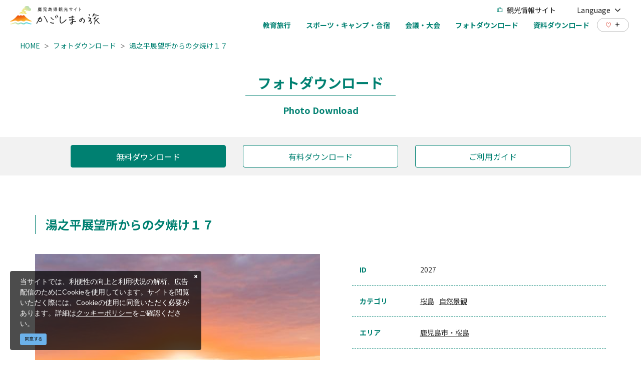

--- FILE ---
content_type: text/html; charset=UTF-8
request_url: https://www.kagoshima-kankou.com/houjin/photo/2027
body_size: 8085
content:
<!DOCTYPE html>
<html lang="ja">
<head>
<link rel="dns-prefetch" href="//www.kagoshima-kankou.com">
<link rel="dns-prefetch" href="//fonts.googleapis.com">
<link rel="dns-prefetch" href="//www.googletagmanager.com">
<link rel="dns-prefetch" href="//google.com">
    
    <meta charset="utf-8">
    <meta http-equiv="X-UA-Compatible" content="IE=edge">
    <meta name="viewport" content="width=device-width, initial-scale=1">
        <title>湯之平展望所からの夕焼け１７ | フォトダウンロード | 鹿児島県の学校・旅行会社向けサイト | 【公式】鹿児島県観光サイト かごしまの旅</title>
<meta name="description" content="鹿児島県の公式観光・旅行情報サイト。フォトダウンロードページには、鹿児島県の観光写真・画像素材を多数掲載。テーマやエリア、季節、縦横、キーワードから簡単に写真を検索してダウンロードできます。">
<meta name="keywords" content="">
<link rel="icon" type="image/x-icon" href="https://www.kagoshima-kankou.com/images/business/favicon.ico?id=a79e5834ed9cc3ca67ff">
<link rel="shortcut icon" type="image/x-icon" href="https://www.kagoshima-kankou.com/images/business/favicon.ico?id=a79e5834ed9cc3ca67ff">
<link rel="apple-touch-icon" href="https://www.kagoshima-kankou.com/images/business/apple-touch-icon.png?id=52a506da8bcc7809b325">
<link rel="apple-touch-icon" sizes="57x57" href="https://www.kagoshima-kankou.com/images/business/apple-touch-icon-57x57.png?id=2a97d1d82e918aff9c77">
<link rel="apple-touch-icon" sizes="60x60" href="https://www.kagoshima-kankou.com/images/business/apple-touch-icon-60x60.png?id=668959389f741f7cbda2">
<link rel="apple-touch-icon" sizes="72x72" href="https://www.kagoshima-kankou.com/images/business/apple-touch-icon-72x72.png?id=8a4881fbc69798df774e">
<link rel="apple-touch-icon" sizes="76x76" href="https://www.kagoshima-kankou.com/images/business/apple-touch-icon-76x76.png?id=e0e1d87257580f365b66">
<link rel="apple-touch-icon" sizes="114x114" href="https://www.kagoshima-kankou.com/images/business/apple-touch-icon-114x114.png?id=836629243215f95d1229">
<link rel="apple-touch-icon" sizes="120x120" href="https://www.kagoshima-kankou.com/images/business/apple-touch-icon-120x120.png?id=b9b12427dbd5646403df">
<link rel="apple-touch-icon" sizes="144x144" href="https://www.kagoshima-kankou.com/images/business/apple-touch-icon-144x144.png?id=e6f675fd4b528fee76dd">
<link rel="apple-touch-icon" sizes="152x152" href="https://www.kagoshima-kankou.com/images/business/apple-touch-icon-152x152.png?id=7c06269fa354ee09f77f">
<link rel="apple-touch-icon" sizes="180x180" href="https://www.kagoshima-kankou.com/images/business/apple-touch-icon-180x180.png?id=52a506da8bcc7809b325">
<link rel="canonical" href="https://www.kagoshima-kankou.com/houjin/photo/2027">
<meta property="og:type" content="website">
<meta property="og:site_name" content="【公式】鹿児島県観光/旅行サイト　かごしまへの旅">
<meta property="og:image" content="https://www.kagoshima-kankou.com/images/business/ogp.jpg?id=11f54261a1566c075bb9">
<meta property="og:title" content="湯之平展望所からの夕焼け１７">
<meta property="og:description" content="鹿児島県の公式観光・旅行情報サイト。フォトダウンロードページには、鹿児島県の観光写真・画像素材を多数掲載。テーマやエリア、季節、縦横、キーワードから簡単に写真を検索してダウンロードできます。">
<meta property="og:url" content="https://www.kagoshima-kankou.com/houjin/photo/2027">
    <meta name="format-detection" content="telephone=no">
    
    
    <meta name="csrf-token" content="P5lk4AaYC7CUY8HfjjcjOmLfCKiMDo31YOc9jfsz">

    
        <link href="https://fonts.googleapis.com/css?family=Lato:400,700|Noto+Sans+JP:400,700" rel="stylesheet">
    <link rel="stylesheet" href="//maxcdn.bootstrapcdn.com/font-awesome/4.7.0/css/font-awesome.min.css">
    <link rel="stylesheet" href="https://www.kagoshima-kankou.com/css/business.css?id=587af1bbaef5573a4cca">
                
        <!-- Google Tag Manager -->
        <script>(function(w,d,s,l,i){w[l]=w[l]||[];w[l].push({'gtm.start':
        new Date().getTime(),event:'gtm.js'});var f=d.getElementsByTagName(s)[0],
        j=d.createElement(s),dl=l!='dataLayer'?'&l='+l:'';j.async=true;j.src=
        'https://www.googletagmanager.com/gtm.js?id='+i+dl;f.parentNode.insertBefore(j,f);
        })(window,document,'script','dataLayer','GTM-55Z8VLH');</script>
        <!-- End Google Tag Manager -->
        
        </head>
<body class=" ja">
            
        <!-- Google Tag Manager (noscript) -->
        <noscript><iframe src="https://www.googletagmanager.com/ns.html?id=GTM-55Z8VLH" height="0" width="0" style="display:none;visibility:hidden"></iframe></noscript>
        <!-- End Google Tag Manager (noscript) -->
        
        <div id="app" class="app ">
        <header class="l-header is-business fixed  is-lower ">
    <div class="l-header__wrapper is-business pb16-lg">
        <div class="l-header__box">
            <div class="l-header__logo l-header__logo--spn">
                <a href="https://www.kagoshima-kankou.com/houjin">
                    <img
                        class="l-header__logo-image is-fixed"
                        src="https://www.kagoshima-kankou.com/images/front/common-site-logo-fixed.svg?id=b2074019af1b3d20ab89"
                        alt="【公式】鹿児島県観光/旅行サイト　かごしまへの旅"
                    >
                </a>
            </div>
            
                
                    
                        
                        
                        
                    
                
            
            <div class="l-header__logo--fixed">
                <a href="https://www.kagoshima-kankou.com/houjin">
                    <img
                        class="l-header__logo-image"
                        src="https://www.kagoshima-kankou.com/images/front/common-site-logo-fixed.svg?id=b2074019af1b3d20ab89"
                        alt="【公式】鹿児島県観光/旅行サイト　かごしまへの旅"
                    >
                </a>
            </div>
            <div class="l-header--sub">
                <ul class="l-header--sub__list">
                    <li class="l-header--sub__item">
                        <a
                            class="l-header--sub__anchor u-font-size14"
                            href="https://www.kagoshima-kankou.com"
                        >
                            <img
                                class="is-fixed mr8"
                                src="https://www.kagoshima-kankou.com/images/business/icon-travel.svg"
                                alt="観光情報サイト"
                            >
                            観光情報サイト
                        </a>
                    </li>
                    <li class="l-header--sub__item dropdown">
                        <a
                            class="dropdown-toggle l-header--sub__anchor u-font-size14"
                            href="#"
                            role="button"
                            id="dropdownMenuLink"
                            data-toggle="dropdown"
                            aria-haspopup="true"
                            aria-expanded="false"
                        >
                            Language
                            <span class="fa fa-angle-down ml8 u-font-size20"></span>
                        </a>
                        <div
                            class="dropdown-menu"
                            aria-labelledby="dropdownMenuLink"
                        >
                            
            <a class="dropdown-item u-font-size14" href="https://www.kagoshima-kankou.com">日本語</a>
            <a class="dropdown-item u-font-size14" href="https://www.kagoshima-kankou.com/for">English</a>
            <a class="dropdown-item u-font-size14" href="https://www.kagoshima-kankou.com/kr">한국어</a>
            <a class="dropdown-item u-font-size14" href="https://www.kagoshima-kankou.com/tw">繁體中文</a>
            <a class="dropdown-item u-font-size14" href="https://www.kagoshima-kankou.com/cn">简体中文</a>
            <a class="dropdown-item u-font-size14" href="https://www.kagoshima-kankou.com/vi">Tiếng Việt</a>
                                </div>
                    </li>
                </ul>
                <div>
                    <nav class="l-global-navi">
                        <ul class="l-global-navi__list">
                                                            <li class="l-global-navi__item">
                                    <a
                                        class="l-global-navi__anchor u-font-size14"
                                        href="https://www.kagoshima-kankou.com/houjin/study_article"
                                    ><span>教育旅行</span></a>
                                </li>
                                                            <li class="l-global-navi__item">
                                    <a
                                        class="l-global-navi__anchor u-font-size14"
                                        href="https://www.kagoshima-kankou.com/houjin/sports_article"
                                    ><span>スポーツ・キャンプ・合宿</span></a>
                                </li>
                                                            <li class="l-global-navi__item">
                                    <a
                                        class="l-global-navi__anchor u-font-size14"
                                        href="https://www.kagoshima-kankou.com/houjin/mice_article"
                                    ><span>会議・大会</span></a>
                                </li>
                                                            <li class="l-global-navi__item">
                                    <a
                                        class="l-global-navi__anchor u-font-size14"
                                        href="https://www.kagoshima-kankou.com/houjin/photo"
                                    ><span>フォトダウンロード</span></a>
                                </li>
                                                            <li class="l-global-navi__item">
                                    <a
                                        class="l-global-navi__anchor u-font-size14"
                                        href="https://www.kagoshima-kankou.com/houjin/document"
                                    ><span>資料ダウンロード</span></a>
                                </li>
                                                    </ul>
                        <div class="l-global-navi--favorite">
                            <a
                                class="l-header--sub__anchor"
                                href="https://www.kagoshima-kankou.com/favorite"
                            >
                                <img class="mr8" src="https://www.kagoshima-kankou.com/images/front/icon/icon-heart.svg" alt="行きたいリスト">
                                <div class="u-font-size16 mb4">+</div>
                            </a>
                        </div>
                    </nav>
                </div>
            </div>
            <input type="checkbox" id="open-drawer-menu" class="open-drawer-menu">
            <div class="o-drawer-nav type-spn ">
                <label for="open-drawer-menu" class="o-drawer-nav__toggle">
                    <div class="o-drawer-nav__toggle--spinner diagonal part-1"></div>
                    <div class="o-drawer-nav__toggle--spinner horizontal"></div>
                    <div class="o-drawer-nav__toggle--spinner diagonal part-2"></div>
                </label>
                <nav id="sidebarMenu" class="o-drawer-nav__box">
                    <img
                        src="https://www.kagoshima-kankou.com/images/front/common-site-logo-fixed.svg"
                        alt="【公式】鹿児島県観光/旅行サイト　かごしまへの旅"
                    >
                    <div class="hamburger-menu__box-site-search mb40">
                        <form
    id="form_cse_6968d0c5765b9"
    action="https://google.com/cse"
>
            <input type="hidden" name="cx" value="f8e495bd2b1b85f9b"/>
        <input type="hidden" name="ie" value="UTF-8"/>
        <input
        type="text"
        name="q"
        value=""
        placeholder="Google カスタム検索"
        class="hamburger-menu__box-site-search-input"
    >
</form>
<a
    class="hamburger-menu__box-site-search-button"
    href="javascript:form_cse_6968d0c5765b9.submit()"
>
    <img
                                src="https://www.kagoshima-kankou.com/images/front/icon/icon-search.svg?id=4fff27a31ef1d223f062"
                                alt="Google カスタム検索"
                            >
</a>
                    </div>

                    <section>
                        <h2 class="o-drawer-nav__section-title mb4 u-font-size20">
                            <a href="https://www.kagoshima-kankou.com/houjin">
                                学校・旅行会社の方へ
                            </a>
                        </h2>
                        <ul class="o-drawer-nav__list is-other-menu">
                                                            <li class="o-drawer-nav__item">
                                    <a
                                        class="o-drawer-nav__anchor u-font-size14"
                                        href="https://www.kagoshima-kankou.com/houjin/study_article"
                                    >教育旅行</a>
                                </li>
                                                            <li class="o-drawer-nav__item">
                                    <a
                                        class="o-drawer-nav__anchor u-font-size14"
                                        href="https://www.kagoshima-kankou.com/houjin/sports_article"
                                    >スポーツ・キャンプ・合宿</a>
                                </li>
                                                            <li class="o-drawer-nav__item">
                                    <a
                                        class="o-drawer-nav__anchor u-font-size14"
                                        href="https://www.kagoshima-kankou.com/houjin/mice_article"
                                    >会議・大会</a>
                                </li>
                                                            <li class="o-drawer-nav__item">
                                    <a
                                        class="o-drawer-nav__anchor u-font-size14"
                                        href="https://www.kagoshima-kankou.com/houjin/photo"
                                    >フォトダウンロード</a>
                                </li>
                                                            <li class="o-drawer-nav__item">
                                    <a
                                        class="o-drawer-nav__anchor u-font-size14"
                                        href="https://www.kagoshima-kankou.com/houjin/document"
                                    >資料ダウンロード</a>
                                </li>
                                                    </ul>
                    </section>
                    <h2 class="o-drawer-nav__section-title mb4 u-font-size20">
                        <a href="https://www.kagoshima-kankou.com">
                            観光案内
                        </a>
                    </h2>
                    <ul class="o-drawer-nav__list">
                                                    <li class="o-drawer-nav__item">
                                <a
                                    class="o-drawer-nav__anchor u-font-size16"
                                    href="https://www.kagoshima-kankou.com/feature"
                                >特集</a>
                            </li>
                                                    <li class="o-drawer-nav__item">
                                <a
                                    class="o-drawer-nav__anchor u-font-size16"
                                    href="https://www.kagoshima-kankou.com/course"
                                >モデルコース</a>
                            </li>
                                                    <li class="o-drawer-nav__item">
                                <a
                                    class="o-drawer-nav__anchor u-font-size16"
                                    href="https://www.kagoshima-kankou.com/guide"
                                >観光スポット</a>
                            </li>
                                                    <li class="o-drawer-nav__item">
                                <a
                                    class="o-drawer-nav__anchor u-font-size16"
                                    href="https://www.kagoshima-kankou.com/event"
                                >イベント</a>
                            </li>
                                                    <li class="o-drawer-nav__item">
                                <a
                                    class="o-drawer-nav__anchor u-font-size16"
                                    href="https://www.kagoshima-kankou.com/experience"
                                >体験</a>
                            </li>
                                                    <li class="o-drawer-nav__item">
                                <a
                                    class="o-drawer-nav__anchor u-font-size16"
                                    href="https://www.kagoshima-kankou.com/gourmet"
                                >グルメ・お土産</a>
                            </li>
                                                    <li class="o-drawer-nav__item">
                                <a
                                    class="o-drawer-nav__anchor u-font-size16"
                                    href="https://www.kagoshima-kankou.com/reserve"
                                >宿泊</a>
                            </li>
                                                    <li class="o-drawer-nav__item">
                                <a
                                    class="o-drawer-nav__anchor u-font-size16"
                                    href="https://www.kagoshima-kankou.com/movie"
                                >動画</a>
                            </li>
                                                    <li class="o-drawer-nav__item">
                                <a
                                    class="o-drawer-nav__anchor u-font-size16"
                                    href="https://www.kagoshima-kankou.com/access/inbound"
                                >アクセス</a>
                            </li>
                                                <li class="o-drawer-nav__item">
                            <a
                                class="o-drawer-nav__anchor u-font-size16"
                                href="https://www.kagoshima-kankou.com/favorite"
                            >行きたいリスト</a>
                        </li>
                    </ul>

                    <section>
                        <h2 class="o-drawer-nav__section-title mb4 u-font-size20">外国語サイト</h2>
                        <ul class="o-drawer-nav__list is-other-menu">
                            
            <li class="o-drawer-nav__item"><a class="o-drawer-nav__anchor u-font-size14" href="https://www.kagoshima-kankou.com">日本語</a></li>
            <li class="o-drawer-nav__item"><a class="o-drawer-nav__anchor u-font-size14" href="https://www.kagoshima-kankou.com/for">English</a></li>
            <li class="o-drawer-nav__item"><a class="o-drawer-nav__anchor u-font-size14" href="https://www.kagoshima-kankou.com/kr">한국어</a></li>
            <li class="o-drawer-nav__item"><a class="o-drawer-nav__anchor u-font-size14" href="https://www.kagoshima-kankou.com/tw">繁體中文</a></li>
            <li class="o-drawer-nav__item"><a class="o-drawer-nav__anchor u-font-size14" href="https://www.kagoshima-kankou.com/cn">简体中文</a></li>
            <li class="o-drawer-nav__item"><a class="o-drawer-nav__anchor u-font-size14" href="https://www.kagoshima-kankou.com/vi">Tiếng Việt</a></li>
                                </ul>
                    </section>

                    <section>
                        <ul class="o-drawer-nav__list o-drawer-nav--footer">
                                                            <li class="o-drawer-nav__item">
                                    <a
                                        class="o-drawer-nav__anchor u-font-size14"
                                        href="https://www.kagoshima-kankou.com/renmei/site"
                                    >
                                        組織情報
                                    </a>
                                </li>
                                                            <li class="o-drawer-nav__item">
                                    <a
                                        class="o-drawer-nav__anchor u-font-size14"
                                        href="https://www.kagoshima-kankou.com/renmei/privacy"
                                    >
                                        プライバシーポリシー
                                    </a>
                                </li>
                                                            <li class="o-drawer-nav__item">
                                    <a
                                        class="o-drawer-nav__anchor u-font-size14"
                                        href="https://www.kagoshima-kankou.com/feature/volunteerguide"
                                    >
                                        観光ボランティアガイド
                                    </a>
                                </li>
                                                            <li class="o-drawer-nav__item">
                                    <a
                                        class="o-drawer-nav__anchor u-font-size14"
                                        href="https://www.kagoshima-kankou.com/link"
                                    >
                                        関連リンク
                                    </a>
                                </li>
                                                            <li class="o-drawer-nav__item">
                                    <a
                                        class="o-drawer-nav__anchor u-font-size14"
                                        href="https://www.kagoshima-kankou.com/pamphlet/tourism"
                                    >
                                        パンフレット
                                    </a>
                                </li>
                                                            <li class="o-drawer-nav__item">
                                    <a
                                        class="o-drawer-nav__anchor u-font-size14"
                                        href="https://www.kagoshima-kankou.com/form/inquiry/tourism"
                                    >
                                        お問い合わせ
                                    </a>
                                </li>
                                                            <li class="o-drawer-nav__item">
                                    <a
                                        class="o-drawer-nav__anchor u-font-size14"
                                        href="https://www.kagoshima-kankou.com/interpreterguide"
                                    >
                                        通訳ガイド
                                    </a>
                                </li>
                                                    </ul>
                    </section>
                </nav>
            </div>
        </div>
    </div>
</header>
     <section class="o-breadcrumb">
        <ul class="o-breadcrumb__list pt0">
                            <li class="o-breadcrumb__item">
                    <a
                        class="o-breadcrumb__anchor u-font-size14"
                        href="https://www.kagoshima-kankou.com/houjin"
                    >HOME</a>
                </li>
                            <li class="o-breadcrumb__item">
                    <a
                        class="o-breadcrumb__anchor u-font-size14"
                        href="https://www.kagoshima-kankou.com/houjin/photo"
                    >フォトダウンロード</a>
                </li>
                            <li class="o-breadcrumb__item">
                    <a
                        class="o-breadcrumb__anchor u-font-size14"
                        href="https://www.kagoshima-kankou.com/houjin/photo/2027"
                    >湯之平展望所からの夕焼け１７</a>
                </li>
                    </ul>
    </section>

         
    <main>
        <section class="o-heading">
    <div class="o-heading-low-type1__box">
        <a href="https://www.kagoshima-kankou.com/houjin/photo">
            <h2 class="o-heading-low-type1">フォトダウンロード</h2>
                            <p class="o-heading-low-type1--sub">Photo Download</p>
                    </a>
    </div>
</section>

        <section class="o-switching-button__list-box">
        <ul class="o-switching-button__list is-access">
            <li class="o-switching-button__item">
                <a
                    class="o-button u-font-size16"
                    href="https://www.kagoshima-kankou.com/houjin/photo"
                                        style="background-color: #008071; color: #fff;"
                                    >
                    <span>無料ダウンロード</span>
                </a>
            </li>
            <li class="o-switching-button__item">
                <a
                    class="o-button u-font-size16"
                    href="https://www.kagoshima-kankou.com/houjin/photo/photolibrary"
                                        style="background-color: #fff; color: #008071;"
                                    >
                    <span>有料ダウンロード</span>
                </a>
            </li>
            <li class="o-switching-button__item mr0">
                <a
                    class="o-button u-font-size16"
                    href="https://www.kagoshima-kankou.com/houjin/photo/guide"
                                        style="background-color: #fff; color: #008071;"
                                    >
                    <span>ご利用ガイド</span>
                </a>
            </li>
        </ul>
    </section>

        <section class="o-digest o-photo-dl-detail p15">
            <section class="o-photo-dl l-contents">
                <h2 class="o-photo-dl-guide__title u-font-size24 mb40 ml0">湯之平展望所からの夕焼け１７</h2>
                <div class="o-photo-dl-detail__info mb40 mb80-lg">
                    <div class="o-photo-dl-detail__info--left">
                        <img
                            src="https://www.kagoshima-kankou.com/houjin/photo/image/2027"
                            alt="湯之平展望所からの夕焼け１７"
                        >
                    </div>
                    <div class="o-photo-dl-detail__info--right">
                        <dl class="o-photo-dl-detail__info-table">
                            <dt class="u-font-size14">ID</dt>
                            <dd class="u-font-size14">2027</dd>
                        </dl>
                                                    <dl class="o-photo-dl-detail__info-table">
                                <dt class="u-font-size14">カテゴリ</dt>
                                <dd class="u-font-size14">
                                                                            <a
                                            class="o-photo-dl-detail__info-anchor"
                                            href="https://www.kagoshima-kankou.com/houjin/photo?rpc%5B%5D=1"
                                        >桜島</a>
                                                                            <a
                                            class="o-photo-dl-detail__info-anchor"
                                            href="https://www.kagoshima-kankou.com/houjin/photo?rpc%5B%5D=3"
                                        >自然景観</a>
                                                                    </dd>
                            </dl>
                                                                            <dl class="o-photo-dl-detail__info-table">
                                <dt class="u-font-size14">エリア</dt>
                                <dd class="u-font-size14">
                                                                            <a
                                            class="o-photo-dl-detail__info-anchor"
                                            href="https://www.kagoshima-kankou.com/houjin/photo?rpa%5B%5D=3"
                                        >鹿児島市・桜島</a>
                                                                    </dd>
                            </dl>
                                                                            <dl class="o-photo-dl-detail__info-table">
                                <dt class="u-font-size14">向き</dt>
                                <dd class="u-font-size14">
                                    <a
                                        class="o-photo-dl-detail__info-anchor"
                                        href="https://www.kagoshima-kankou.com/houjin/photo?rd=1"
                                    >横</a>
                                </dd>
                            </dl>
                                                                            <dl class="o-photo-dl-detail__info-table">
                                <dt class="u-font-size14">季節</dt>
                                <dd class="u-font-size14">
                                                                            <a
                                            class="o-photo-dl-detail__info-anchor"
                                            href="https://www.kagoshima-kankou.com/houjin/photo?rps%5B%5D=1"
                                        >春</a>
                                                                            <a
                                            class="o-photo-dl-detail__info-anchor"
                                            href="https://www.kagoshima-kankou.com/houjin/photo?rps%5B%5D=2"
                                        >夏</a>
                                                                            <a
                                            class="o-photo-dl-detail__info-anchor"
                                            href="https://www.kagoshima-kankou.com/houjin/photo?rps%5B%5D=3"
                                        >秋</a>
                                                                            <a
                                            class="o-photo-dl-detail__info-anchor"
                                            href="https://www.kagoshima-kankou.com/houjin/photo?rps%5B%5D=4"
                                        >冬</a>
                                                                    </dd>
                            </dl>
                                                                            <dl class="o-photo-dl-detail__info-table">
                                <dt class="u-font-size14">写真サイズ</dt>
                                <dd class="u-font-size14">5472px×3648px（3 MB）</dd>
                            </dl>
                                                                        
                        
                        
                        
                        
                        
                        
                        
                        
                        
                        
                        
                                                    <dl class="o-photo-dl-detail__info-table">
                                <dt class="u-font-size14">キーワード</dt>
                                <dd class="u-font-size14">
                                                                            <a
                                            class="o-photo-dl-detail__info-anchor"
                                            href="https://www.kagoshima-kankou.com/houjin/photo?q=%E6%A1%9C%E5%B3%B6"
                                        >桜島</a>
                                                                            <a
                                            class="o-photo-dl-detail__info-anchor"
                                            href="https://www.kagoshima-kankou.com/houjin/photo?q=%E8%87%AA%E7%84%B6"
                                        >自然</a>
                                                                            <a
                                            class="o-photo-dl-detail__info-anchor"
                                            href="https://www.kagoshima-kankou.com/houjin/photo?q=%E5%B1%95%E6%9C%9B%E6%89%80"
                                        >展望所</a>
                                                                    </dd>
                            </dl>
                                                                            <dl class="o-photo-dl-detail__info-table">
                                <dt class="u-font-size14">備考</dt>
                                <dd class="u-font-size14">使用の際は必ず「写真協力：鹿児島市」又は「©鹿児島市」を表示してください。</dd>
                            </dl>
                                            </div>
                </div>
            </section>

            <section class="l-contents o-photo-dl o-photo-dl-term">
    <h2 class="mb20 u-font-size16 font-weight-bold">【フォトダウンロード使用規程】</h2>
    <div class="o-photo-dl-term__title-box">
        <h3 class="o-photo-dl-term__title u-font-size16">目的</h3>
    </div>
    <p class="u-font-size16">「フォトダウンロード」に登録されている画像は、鹿児島県の観光の魅力を広く紹介、宣伝することを目的に提供するものです。</p>
    <div class="o-photo-dl-term__title-box">
        <h3 class="o-photo-dl-term__title u-font-size16">使用上の注意</h3>
    </div>
    <ul class="o-photo-dl-term__list pl15-sm u-font-size16">
        <li class="o-photo-dl-term__item">
            イメージとしての利用<br>
            被写体は撮影時期等により、実際の状況とは異なる場合があります。イメージとしてご利用ください。
        </li>
        <li class="o-photo-dl-term__item">
            使用方法に関して
            <ul>
                <li class="o-photo-dl-term__item2">
                    &#9312;&nbsp;クレジットの表示<br>
                    画像の著作権は、(公社)鹿児島県観光連盟又は提供者に帰属します。<br>
                    使用の際には、備考欄に記載があるクレジットを必ず表示してください。<br>
                    (※画像によりクレジットの表示内容が異なります)
                </li>
                <li class="o-photo-dl-term__item2">&#9313;&nbsp;画像は使用後に破棄下さい。同一画像を別目的で使用する際はその都度ダウンロードをお願いいたします。</li>
            </ul>
        </li>
        <li class="o-photo-dl-term__item">
            使用の禁止<br>
            公序良俗に反するような使用は禁止します。
            ダウンロードした画像データの販売や賃貸、カレンダーや絵はがきなど写真そのものが商品販売につながるものへの使用は禁止します。
            著作権法上認められた例外を除き、鹿児島県観光連盟に無断で転載、複製、販売、貸与などの利用をすることはできません。
        </li>
        <li class="o-photo-dl-term__item">
            画像の改変に関して
            <ul>
                <li class="o-photo-dl-term__item2">
                    &#9312;&nbsp;使用する目的により、必要最低限の範囲でトリミングや切り抜きを行うことは認めます。
                    ただし、明らかに本県観光振興と関連のない画像内の特定の人物等をトリミングしたり切り抜いたりすることは禁止します。
                    画像を拡大・縮小することにより、画像本来のイメージを著しく損なうような使用は禁止します。
                </li>
                <li class="o-photo-dl-term__item2">&#9313;&nbsp;画像を拡大・縮小することにより、画像本来のイメージを著しく損なうような使用は禁止します。</li>
                <li class="o-photo-dl-term__item2">&#9314;&nbsp;画像の色味等の修正により、当初の写真の持つイメージを変えてしまうことはお断りいたします。</li>
            </ul>
        </li>
        <li class="o-photo-dl-term__item">
            用途の申請に関して
            <ul>
                <li class="o-photo-dl-term__item2">&#9312;&nbsp;無料の広報誌、機関紙等：使用規定に基づき自由にご利用下さい。その際の申請は不要です。</li>
                <li class="o-photo-dl-term__item2">
                    &#9313;&nbsp;出版物・web 等メディアでの利用：お問合せフォームより、用途を提出の上ご利用下さい。<br>
                    （必要に応じて、完成予定品の提出を依頼させていただきます）
                </li>
            </ul>
        </li>
    </ul>
    <p class="pl15-sm mb5 u-font-size16">※違反していると認められる場合は、直ちに使用を差し止めるとともに、内容によっては、著作権侵害による損害賠償等の対象になることがあります。</p>
    <p class="pl15-sm u-font-size16">※画像の使用は、使用者の責任で行ってください。画像の使用により生じた損害又は不利益については、(公社)鹿児島県観光連盟及び著作者はいかなる責任も負いません。</p>
    <h2 class="mt30 u-font-size16 font-weight-bold">【お問い合わせ先】</h2>
    <p class="u-font-size16">
        公益社団法人鹿児島県観光連盟<br class="u-mobile-display">
        TEL:<a href="tel:099-297-6110">099-297-6110</a>
    </p>
</section>

            <accept-download-component url="https://www.kagoshima-kankou.com/downloads/photo/2027">
                <template #accept_label>上記使用規程に同意します。</template>
                <template #accept_description>
                    <p class="l-contents mt40 mb32 u-font-size16 font-weight-bold text-center u-text-emphasis">
                        ご使用の際は備考欄にあるクレジットを必ず表示してください。                    </p>
                </template>
                <template #download_button>画像をダウンロード</template>
            </accept-download-component>

            <hr class="l-contents mb50">

            <section class="px20 px30-lg">
    <h2 class="o-heading--detail-topics l-contents mb25 u-font-size24">
        <img src="https://www.kagoshima-kankou.com/images/front/icon/icon-photo.svg" alt="最近見たページ">
        最近見たページ    </h2>
    <ul class="o-detail-slider o-detail-slider__list topics-slider l-contents js-topics-slider2 mb40 mb80-sm">
            </ul>
</section>
        </section>
    </main>
    <footer class="l-footer">
    
    
    <section class="o-footer-information">
    <div class="o-footer-information--inner l-contents">
        <div class="o-footer-information--right">
                            <div class="o-footer-information__list-box">
                    <h3 class="o-footer-information__title">観光案内</h3>
                    <ul class="o-footer-information__list">
                                                    <li class="o-footer-information__item">
                                <a
                                    class="u-font-size14"
                                    href="https://www.kagoshima-kankou.com/feature"
                                                                    >特集</a>
                            </li>
                                                    <li class="o-footer-information__item">
                                <a
                                    class="u-font-size14"
                                    href="https://www.kagoshima-kankou.com/course"
                                                                    >モデルコース</a>
                            </li>
                                                    <li class="o-footer-information__item">
                                <a
                                    class="u-font-size14"
                                    href="https://www.kagoshima-kankou.com/guide"
                                                                    >観光スポット</a>
                            </li>
                                                    <li class="o-footer-information__item">
                                <a
                                    class="u-font-size14"
                                    href="https://www.kagoshima-kankou.com/event"
                                                                    >イベント</a>
                            </li>
                                                    <li class="o-footer-information__item">
                                <a
                                    class="u-font-size14"
                                    href="https://www.kagoshima-kankou.com/experience"
                                                                    >体験</a>
                            </li>
                                                    <li class="o-footer-information__item">
                                <a
                                    class="u-font-size14"
                                    href="https://www.kagoshima-kankou.com/gourmet"
                                                                    >グルメ・お土産</a>
                            </li>
                                                    <li class="o-footer-information__item">
                                <a
                                    class="u-font-size14"
                                    href="https://www.kagoshima-kankou.com/reserve"
                                                                    >宿泊</a>
                            </li>
                                                    <li class="o-footer-information__item">
                                <a
                                    class="u-font-size14"
                                    href="https://www.kagoshima-kankou.com/movie"
                                                                    >動画</a>
                            </li>
                                                    <li class="o-footer-information__item">
                                <a
                                    class="u-font-size14"
                                    href="https://www.kagoshima-kankou.com/access/inbound"
                                                                    >アクセス</a>
                            </li>
                                                    <li class="o-footer-information__item">
                                <a
                                    class="u-font-size14"
                                    href="https://www.kagoshima-kankou.com/favorite"
                                                                    >行きたいリスト</a>
                            </li>
                                            </ul>
                </div>
                            <div class="o-footer-information__list-box">
                    <h3 class="o-footer-information__title">このサイトについて</h3>
                    <ul class="o-footer-information__list">
                                                    <li class="o-footer-information__item">
                                <a
                                    class="u-font-size14"
                                    href="https://www.kagoshima-kankou.com/renmei/site"
                                                                    >組織情報</a>
                            </li>
                                                    <li class="o-footer-information__item">
                                <a
                                    class="u-font-size14"
                                    href="https://www.kagoshima-kankou.com/renmei/privacy"
                                                                    >プライバシーポリシー</a>
                            </li>
                                                    <li class="o-footer-information__item">
                                <a
                                    class="u-font-size14"
                                    href="https://www.kagoshima-kankou.com/feature/volunteerguide"
                                                                    >観光ボランティアガイド</a>
                            </li>
                                                    <li class="o-footer-information__item">
                                <a
                                    class="u-font-size14"
                                    href="https://www.kagoshima-kankou.com/link"
                                                                    >関連リンク</a>
                            </li>
                                                    <li class="o-footer-information__item">
                                <a
                                    class="u-font-size14"
                                    href="https://www.kagoshima-kankou.com/pamphlet/tourism"
                                                                    >パンフレット</a>
                            </li>
                                                    <li class="o-footer-information__item">
                                <a
                                    class="u-font-size14"
                                    href="https://www.kagoshima-kankou.com/form/inquiry/tourism"
                                                                    >お問い合わせ</a>
                            </li>
                                                    <li class="o-footer-information__item">
                                <a
                                    class="u-font-size14"
                                    href="https://www.kagoshima-kankou.com/interpreterguide"
                                                                    >通訳ガイド</a>
                            </li>
                                            </ul>
                </div>
                            <div class="o-footer-information__list-box">
                    <h3 class="o-footer-information__title">学校・旅行会社</h3>
                    <ul class="o-footer-information__list">
                                                    <li class="o-footer-information__item">
                                <a
                                    class="u-font-size14"
                                    href="https://www.kagoshima-kankou.com/houjin/study_article"
                                                                    >教育旅行</a>
                            </li>
                                                    <li class="o-footer-information__item">
                                <a
                                    class="u-font-size14"
                                    href="https://www.kagoshima-kankou.com/houjin/sports_article"
                                                                    >スポーツ・キャンプ・合宿</a>
                            </li>
                                                    <li class="o-footer-information__item">
                                <a
                                    class="u-font-size14"
                                    href="https://www.kagoshima-kankou.com/houjin/mice_article"
                                                                    >会議・大会</a>
                            </li>
                                                    <li class="o-footer-information__item">
                                <a
                                    class="u-font-size14"
                                    href="https://www.kagoshima-kankou.com/houjin/photo"
                                                                    >フォトダウンロード</a>
                            </li>
                                                    <li class="o-footer-information__item">
                                <a
                                    class="u-font-size14"
                                    href="https://www.kagoshima-kankou.com/houjin/document"
                                                                    >資料一覧</a>
                            </li>
                                            </ul>
                </div>
                            <div class="o-footer-information__list-box">
                    <h3 class="o-footer-information__title">外国語サイト</h3>
                    <ul class="o-footer-information__list">
                                                    <li class="o-footer-information__item">
                                <a
                                    class="u-font-size14"
                                    href="https://www.kagoshima-kankou.com"
                                                                    >日本語</a>
                            </li>
                                                    <li class="o-footer-information__item">
                                <a
                                    class="u-font-size14"
                                    href="https://www.kagoshima-kankou.com/for"
                                                                    >English</a>
                            </li>
                                                    <li class="o-footer-information__item">
                                <a
                                    class="u-font-size14"
                                    href="https://www.kagoshima-kankou.com/kr"
                                                                    >한국어</a>
                            </li>
                                                    <li class="o-footer-information__item">
                                <a
                                    class="u-font-size14"
                                    href="https://www.kagoshima-kankou.com/tw"
                                                                    >繁体中文</a>
                            </li>
                                                    <li class="o-footer-information__item">
                                <a
                                    class="u-font-size14"
                                    href="https://www.kagoshima-kankou.com/cn"
                                                                    >简体中文</a>
                            </li>
                                                    <li class="o-footer-information__item">
                                <a
                                    class="u-font-size14"
                                    href="https://www.kagoshima-kankou.com/vi"
                                                                    >Tiếng Việt</a>
                            </li>
                                            </ul>
                </div>
                    </div>
    </div>
    
    <small class="o-footer-information__copyright">©鹿児島県　公益社団法人鹿児島県観光連盟</small>
</section>
</footer>


<gdpr-component
    lang="ja"
    button-text="同意する"
>
    当サイトでは、利便性の向上と利用状況の解析、広告配信のためにCookieを使用しています。サイトを閲覧いただく際には、Cookieの使用に同意いただく必要があります。詳細は<a href="https://www.kagoshima-kankou.com/renmei/privacy">クッキーポリシー</a>をご確認ください。</gdpr-component>

<div class="o-button--page-top">
    <a href="#"><span class="fa fa-chevron-circle-up"></span></a>
</div>
</div>
<script src="https://www.kagoshima-kankou.com/js/manifest.js?id=7db827d654313dce4250"></script>
<script src="https://www.kagoshima-kankou.com/js/vendor.js?id=bb348615415b4a50603d"></script>
    <script src="https://www.kagoshima-kankou.com/js/business.js?id=1a223950cd25e7aad767"></script>
    <script>
        $(document).ready(function () {
            $('#menu-trigger--open, #menu-trigger--close, #menu-trigger--language, #menu-trigger--search')
                .click(function () {
                    $('.overlay__wrapper').fadeToggle(200)
                    $(this).toggleClass('btn-open').toggleClass('btn-close')
                    $('body').toggleClass('btn-close')
                })
            //  ドロップダウンした時にクリックで閉じないようにする
            $('.dropdown-menu').click(function (e) {
                e.stopPropagation()
            })

            // ページトップボタン
            $(function () {
                var pagetop = $('.o-button--page-top')
                // ボタン非表示
                pagetop.hide()
                // 100px スクロールしたらボタン表示
                $(window).scroll(function () {
                    if ($(this).scrollTop() > 100) {
                        pagetop.fadeIn()
                    } else {
                        pagetop.fadeOut()
                    }
                })
                pagetop.click(function () {
                    $('body, html').animate({ scrollTop: 0 }, 500)
                    return false
                })
            })

            // ハンバーガーボタン
            $('#menu-trigger--open, #menu-trigger--close, #menu-trigger--language, #menu-trigger--search')
                .on('click', function () {
                    $(this).toggleClass('active')
                    $('#overlay').fadeToggle()
                    return false
                })

            $('#menu-trigger--language').on('click', function () {
                $('#search-box').css('display', 'none')
                $('#navigaton-box').css('display', 'none')
                $('#dynamic-navigation-box').css('display', 'none')
                return false
            })

            $('#menu-trigger--search').on('click', function () {
                $('#language-box').css('display', 'none')
                $('#navigaton-box').css('display', 'none')
                $('#dynamic-navigation-box').css('display', 'none')
                return false
            })

            $('#menu-trigger--close').on('click', function () {
                $('#language-box').css('display', 'block')
                $('#search-box').css('display', 'flex')
                $('#navigaton-box').css('display', 'block')
                $('#dynamic-navigation-box').css('display', 'block')
                return false
            })
        })
    </script>
<script type="text/javascript" src="/_Incapsula_Resource?SWJIYLWA=719d34d31c8e3a6e6fffd425f7e032f3&ns=2&cb=4460741" async></script></body>
</html>
